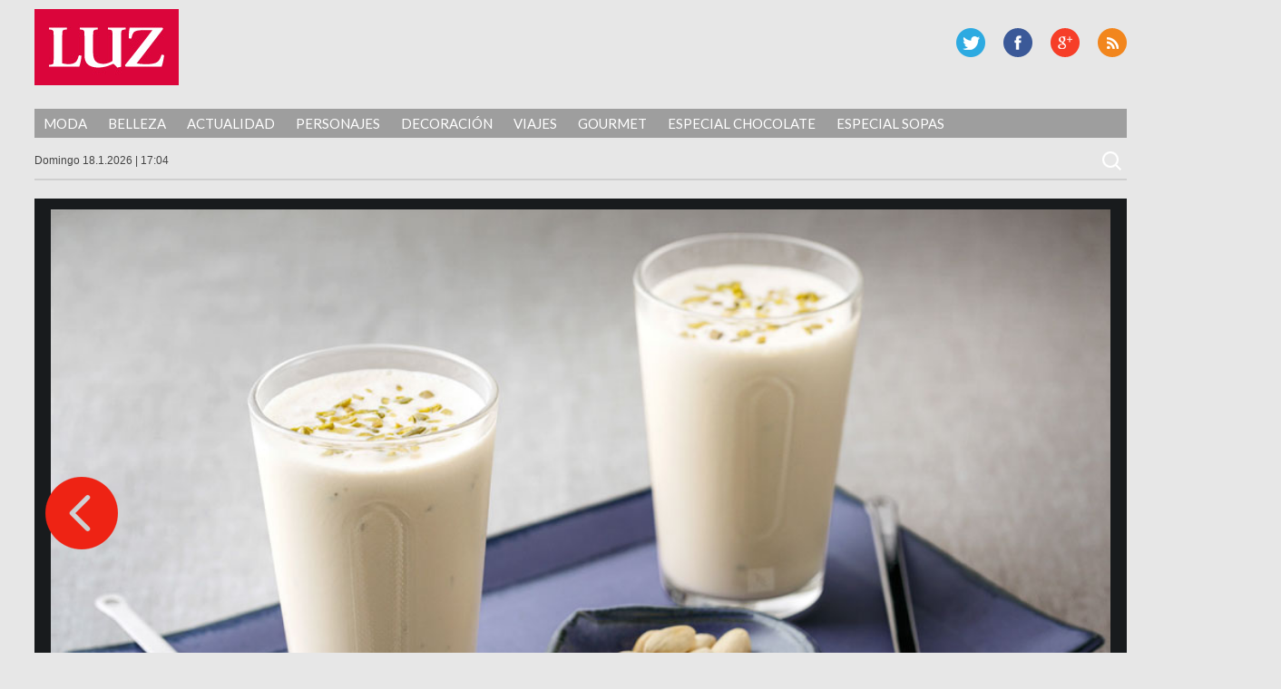

--- FILE ---
content_type: text/html; charset=UTF-8
request_url: https://luz.perfil.com/2017/07/23/recetas-exoticas-con-cafe/pistachio-caffe/
body_size: 8107
content:
<!DOCTYPE html>
<!--[if IE 7]>
<html class="ie ie7" lang="es">
<![endif]-->
<!--[if IE 8]>
<html class="ie ie8" lang="es">
<![endif]-->
<!--[if !(IE 7) | !(IE 8) ]><!-->
<html lang="es">
<!--<![endif]-->
<head>
	<!-- Navegg Publisher -->
	<script id="navegg" type="text/javascript" src="//tag.navdmp.com/tm23878.js"></script>
	<!-- Navegg Publisher -->
	<meta charset="UTF-8">
	<meta name="viewport" content="width=device-width">
<meta name="google-site-verification" content="JZSj6svkoHJ_upA7_L_tkXwQ0M7rQ_ddQdUPa1VXCQM" />
	<meta name="MediaFem-tag" content="NTgwMw=="/>
	<title>Luz</title>
	<link rel="profile" href="https://gmpg.org/xfn/11">
	<link href="https://luz.perfil.com/wp-content/themes/luz2017/favicon-luz.png" rel="shortcut icon" type="image/x-icon" />
	<link rel="pingback" href="https://luz.perfil.com/xmlrpc.php">
	<!--[if lt IE 9]>
	<script src="http://luz.perfil.com/wp-content/themes/luz2017/js/html5.js"></script>
	<![endif]-->
	<link href="https://fonts.googleapis.com/css?family=Lato:300,400,700,900,300italic,400italic,700italic,900italic" rel='stylesheet' type='text/css'>
	<link rel='dns-prefetch' href='//ajax.googleapis.com' />
<link rel='dns-prefetch' href='//fonts.googleapis.com' />
<link rel='dns-prefetch' href='//s.w.org' />
<link rel="alternate" type="application/rss+xml" title="Luz &raquo; Feed" href="https://luz.perfil.com/feed/" />
<link rel="alternate" type="application/rss+xml" title="Luz &raquo; Feed de los comentarios" href="https://luz.perfil.com/comments/feed/" />
<link rel="alternate" type="application/rss+xml" title="Luz &raquo; Comentario  del feed" href="https://luz.perfil.com/2017/07/23/recetas-exoticas-con-cafe/pistachio-caffe/feed/" />
		<script type="text/javascript">
			window._wpemojiSettings = {"baseUrl":"https:\/\/s.w.org\/images\/core\/emoji\/13.0.0\/72x72\/","ext":".png","svgUrl":"https:\/\/s.w.org\/images\/core\/emoji\/13.0.0\/svg\/","svgExt":".svg","source":{"concatemoji":"http:\/\/luz.perfil.com\/wp-includes\/js\/wp-emoji-release.min.js?ver=5.5.15"}};
			!function(e,a,t){var n,r,o,i=a.createElement("canvas"),p=i.getContext&&i.getContext("2d");function s(e,t){var a=String.fromCharCode;p.clearRect(0,0,i.width,i.height),p.fillText(a.apply(this,e),0,0);e=i.toDataURL();return p.clearRect(0,0,i.width,i.height),p.fillText(a.apply(this,t),0,0),e===i.toDataURL()}function c(e){var t=a.createElement("script");t.src=e,t.defer=t.type="text/javascript",a.getElementsByTagName("head")[0].appendChild(t)}for(o=Array("flag","emoji"),t.supports={everything:!0,everythingExceptFlag:!0},r=0;r<o.length;r++)t.supports[o[r]]=function(e){if(!p||!p.fillText)return!1;switch(p.textBaseline="top",p.font="600 32px Arial",e){case"flag":return s([127987,65039,8205,9895,65039],[127987,65039,8203,9895,65039])?!1:!s([55356,56826,55356,56819],[55356,56826,8203,55356,56819])&&!s([55356,57332,56128,56423,56128,56418,56128,56421,56128,56430,56128,56423,56128,56447],[55356,57332,8203,56128,56423,8203,56128,56418,8203,56128,56421,8203,56128,56430,8203,56128,56423,8203,56128,56447]);case"emoji":return!s([55357,56424,8205,55356,57212],[55357,56424,8203,55356,57212])}return!1}(o[r]),t.supports.everything=t.supports.everything&&t.supports[o[r]],"flag"!==o[r]&&(t.supports.everythingExceptFlag=t.supports.everythingExceptFlag&&t.supports[o[r]]);t.supports.everythingExceptFlag=t.supports.everythingExceptFlag&&!t.supports.flag,t.DOMReady=!1,t.readyCallback=function(){t.DOMReady=!0},t.supports.everything||(n=function(){t.readyCallback()},a.addEventListener?(a.addEventListener("DOMContentLoaded",n,!1),e.addEventListener("load",n,!1)):(e.attachEvent("onload",n),a.attachEvent("onreadystatechange",function(){"complete"===a.readyState&&t.readyCallback()})),(n=t.source||{}).concatemoji?c(n.concatemoji):n.wpemoji&&n.twemoji&&(c(n.twemoji),c(n.wpemoji)))}(window,document,window._wpemojiSettings);
		</script>
		<style type="text/css">
img.wp-smiley,
img.emoji {
	display: inline !important;
	border: none !important;
	box-shadow: none !important;
	height: 1em !important;
	width: 1em !important;
	margin: 0 .07em !important;
	vertical-align: -0.1em !important;
	background: none !important;
	padding: 0 !important;
}
</style>
	<link rel='stylesheet' id='wp-block-library-css' href="https://luz.perfil.com/wp-includes/css/dist/block-library/style.min.css?ver=5.5.15" type='text/css' media='all' />
<link rel='stylesheet' id='customcss-css' href="https://luz.perfil.com/wp-content/plugins/video-eplanning//css/custom.css?ver=2.0.5" type='text/css' media='all' />
<link rel='stylesheet' id='twentyfourteen-lato-css'  href='//fonts.googleapis.com/css?family=Lato%3A300%2C400%2C700%2C900%2C300italic%2C400italic%2C700italic' type='text/css' media='all' />
<link rel='stylesheet' id='twentyfourteen-style-css' href="https://luz.perfil.com/wp-content/themes/luz2017/style.css?ver=5.5.15" type='text/css' media='all' />
<link rel='stylesheet' id='perfil-referer-widget-css' href="https://luz.perfil.com/wp-content/plugins/perfil-referer/css/prw.css?ver=2.0.5" type='text/css' media='all' />
<script type='text/javascript' src="https://ajax.googleapis.com/ajax/libs/jquery/1.10.2/jquery.min.js?ver=5.5.15" id='jquery-js'></script>
<script type='text/javascript' src="https://luz.perfil.com/wp-content/themes/luz2017/js/keyboard-image-navigation.js?ver=20130402" id='twentyfourteen-keyboard-image-navigation-js'></script>
<link rel="https://api.w.org/" href="https://luz.perfil.com/wp-json/" /><link rel="alternate" type="application/json" href="https://luz.perfil.com/wp-json/wp/v2/media/66025" /><link rel="EditURI" type="application/rsd+xml" title="RSD" href="https://luz.perfil.com/xmlrpc.php?rsd" />
<link rel="wlwmanifest" type="application/wlwmanifest+xml" href="https://luz.perfil.com/wp-includes/wlwmanifest.xml" /> 
<link rel='shortlink' href="https://luz.perfil.com/?p=66025" />
<link rel="alternate" type="application/json+oembed" href="https://luz.perfil.com/wp-json/oembed/1.0/embed?url=http%3A%2F%2Fluz.perfil.com%2F2017%2F07%2F23%2Frecetas-exoticas-con-cafe%2Fpistachio-caffe%2F" />
<link rel="alternate" type="text/xml+oembed" href="https://luz.perfil.com/wp-json/oembed/1.0/embed?url=http%3A%2F%2Fluz.perfil.com%2F2017%2F07%2F23%2Frecetas-exoticas-con-cafe%2Fpistachio-caffe%2F&#038;format=xml" />
<script type="text/javascript" src="https://www.perfil.com/static/js/app/app.js" data-client="ut/2b79"></script><script type="text/javascript" src="https://hls.e-planning.video/video/js/eplvideo.js" data-client="ut/2b79"></script><link rel="stylesheet" href="https://cdnjs.cloudflare.com/ajax/libs/font-awesome/4.7.0/css/font-awesome.min.css">
<script type='text/javascript'>jQuery(document).ready(function($){jQuery('body').prepend('<div class="contBar"><div class="back" onclick="goBack()"><span class="fa fa-arrow-circle-o-left"></span><span class="text">Volver a</span><div class="img"><img src="//www.perfil.com/static/img/_logo.png" alt=""></div></div><div class="menu"><ul><li><a href="http://www.perfil.com/ultimo-momento/"><b>ahora</b></a></li><li><a href="http://www.perfil.com/columnistas/">columnistas</a></li><li><a href="http://www.perfil.com/politica/">politica</a></li><li><a href="http://www.perfil.com/economia/">economia</a></li><li><a href="http://442.perfil.com/">deportes</a></li><li><a href="http://exitoina.perfil.com/">espectaculos</a></li><li><a href="http://rouge.perfil.com/">mujer</a></li><li><a href="http://www.perfil.com/protagonistas/">protagonistas</a></li></ul><ul id="moreMenu"><li><a href="">columnistas</a></li><li><a href="">politica</a></li><li><a href="">economia</a></li><li><a href="">deportes</a></li><li><a href="">espectaculos</a></li><li><a href="">mujer</a></li><li><a href="">protagonistas</a></li></ul></div></div><img class="goBack" src="//www.perfil.com/static/img/back.png" alt="Volver a Perfil.com" onclick="goBack()" title="Volver a Perfil">');if(document.referrer != undefined && (document.referrer.indexOf('www.perfil.com')>0 || document.referrer.indexOf('m.perfil.com')>0 ) ){ enablePerfilHeader();}});
var displayBack = false;
function enablePerfilHeader(){jQuery('div.contBar').css('display','block');displayBack=true;jQuery('body').css('margin-top','0');}
function goBack(){window.history.back();}
jQuery(window).scroll(function(){if(jQuery(this).scrollTop()>100&&displayBack){jQuery('.goBack').fadeIn();}else{jQuery('.goBack').fadeOut();}});

</script>
		<script type="text/javascript" src="https://luz.perfil.com/wp-content/themes/luz2017/js/eplanning.js"></script>
	<script type="text/javascript" src="https://luz.perfil.com/wp-content/themes/luz2017/js/script.js?v=0.1"></script>
	<script type="text/javascript">
		// Configure the adblock detector
		(function(){
			if(typeof window.adblockDetector === 'undefined') {
				console.log("ABP?");
			} else {
				window.adblockDetector.init({});
			}
		}());
	</script>
<meta http-equiv="Content-Type" content="text/html; charset=utf-8">
	
	<!-- Google Tag Manager -->
<script>(function(w,d,s,l,i){w[l]=w[l]||[];w[l].push({'gtm.start':
new Date().getTime(),event:'gtm.js'});var f=d.getElementsByTagName(s)[0],
j=d.createElement(s),dl=l!='dataLayer'?'&l='+l:'';j.async=true;j.src=
'https://www.googletagmanager.com/gtm.js?id='+i+dl;f.parentNode.insertBefore(j,f);
})(window,document,'script','dataLayer','GTM-MP3C87X');</script>
<!-- End Google Tag Manager -->


<!-- DMP Targetly script begin -->
<script type="text/javascript"> var _rl_cn = _rl_cn || 0,_rl_ptc = ("https:" == window.location.protocol ? "https" : "http"); window._rl_ids = window._rl_ids || []; window._rely = window._rely || []; _rl_ids.push({pid:909,src:0}); _rely.send = _rely.send?_rely.send:function() {}; (function() { var rl = document.createElement("script"); rl.type = "text/javascript"; rl.async = true; rl.src = _rl_ptc + "://api.retargetly.com/loader?id=" + _rl_ids[_rl_ids.length-1].pid; rl.id = "rely-api-"+(_rl_cn++); var s = document.getElementsByTagName("script")[0]; s.parentNode.insertBefore(rl, s); })(); </script>
<!-- DMP Targetly script end -->
<!-- navegg start -->
<script id="navegg" type="text/javascript">
    (function(n,v,g){o='Navegg';if(!n[o]){
        a=v.createElement('script');a.src=g;b=document.getElementsByTagName('script')[0];
        b.parentNode.insertBefore(a,b);n[o]=n[o]||function(parms){
            n[o].q=n[o].q||[];n[o].q.push([this, parms])};}})
    (window, document, 'https://tag.navdmp.com/universal.min.js');
    window.naveggReady = window.naveggReady||[];
    window.nvgID = new Navegg({
        acc: 56362
    });
</script>
<!-- navegg end -->

</head>

<body class="attachment attachment-template-default single single-attachment postid-66025 attachmentid-66025 attachment-jpeg group-blog masthead-fixed full-width singular">
<!-- Google Tag Manager (noscript) -->
<noscript><iframe src="https://www.googletagmanager.com/ns.html?id=GTM-MP3C87X"
height="0" width="0" style="display:none;visibility:hidden"></iframe></noscript>
<!-- End Google Tag Manager (noscript) -->



<div id="fb-root"></div>
<script>(function(d, s, id) {
  var js, fjs = d.getElementsByTagName(s)[0];
  if (d.getElementById(id)) return;
  js = d.createElement(s); js.id = id;
  js.src = "//connect.facebook.net/es_LA/all.js#xfbml=1&appId=733796846635173";
  fjs.parentNode.insertBefore(js, fjs);
}(document, 'script', 'facebook-jssdk'));</script>


<!--Twitter box-->
<meta name="twitter:card" content="summary_large_image">
<meta name="twitter:site" content="@caras">
<meta name="twitter:creator" content="@caras">
<meta name="twitter:title" content="">
<meta name="twitter:description" content="">
<meta name="twitter:image" content="">


<!-- Begin comScore Inline Tag 1.1302.13 --> 
<div style="display:none;">
<script type="text/javascript"> 
// <![CDATA[
function udm_(e){var t="comScore=",n=document,r=n.cookie,i="",s="indexOf",o="substring",u="length",a=2048,f,l="&ns_",c="&",h,p,d,v,m=window,g=m.encodeURIComponent||escape;if(r[s](t)+1)for(d=0,p=r.split(";"),v=p[u];d<v;d++)h=p[d][s](t),h+1&&(i=c+unescape(p[d][o](h+t[u])));e+=l+"_t="+ +(new Date)+l+"c="+(n.characterSet||n.defaultCharset||"")+"&c8="+g(n.title)+i+"&c7="+g(n.URL)+"&c9="+g(n.referrer),e[u]>a&&e[s](c)>0&&(f=e[o](0,a-8).lastIndexOf(c),e=(e[o](0,f)+l+"cut="+g(e[o](f+1)))[o](0,a)),n.images?(h=new Image,m.ns_p||(ns_p=h),h.src=e):n.write("<","p","><",'img src="',e,'" height="1" width="1" alt="*"',"><","/p",">")};
udm_('http'+(document.location.href.charAt(4)=='s'?'s://sb':'://b')+'.scorecardresearch.com/b?c1=2&c2=6906401&ns_site=luz&name=gourmet.articulo.fotogaleria.recetas-exóticas-con-café');
// ]]>
</script>
<noscript><p><img src="http://b.scorecardresearch.com/p?c1=2&amp;c2=6906401&amp;ns_site=luz&amp;name=gourmet.articulo.fotogaleria.recetas-exóticas-con-café" height="1" width="1" alt="*"></p></noscript> 
</div>
<!-- End comScore Inline Tag -->

<script type="text/javascript">
//<![CDATA[
<!--  
	var pantalla = $(window).width();
	var banner;
	//version:2.0.3
	if(pantalla > 1070) {
				banner = [{e:"megaLateral",w:260,h:600},{e:"970x90x1",w:990,h:90},{e:"160x600x1",w:160,h:600},{e:"160x600x2",w:160,h:600},{e:"layer",w:400,h:400},{e:"shopping",w:1,h:1}];
	} else if(pantalla > 750 && pantalla < 1071) {
				banner = [{e:"728x90x1",w:728,h:90},{e:"layer",w:400,h:400}];		
	} else if (pantalla < 751 && pantalla > 300) {
		banner = [{e:"320x50x1",w:300,h:250},{e:"320x50x2",w:300,h:250},{e:"320x50x3",w:300,h:250},{e:"layer",w:400,h:400},{e:"inline",w:1,h:1}];		
	} else if (pantalla > 340 && pantalla < 481){
		banner = [{e:"320x50x1",w:300,h:250},{e:"320x50x2",w:300,h:250},{e:"320x50x3",w:300,h:250},{e:"layer",w:400,h:400},{e:"inline",w:1,h:1}];
	}
	var eplDoc = document; var eplLL = false; 
	var eS1 = 'us.img.e-planning.net';
	var eplArgs = { iIF:1,sV:"http://ads.us.e-planning.net/",vV:"4",sI:"1eb18",sec:"gourmet",ss:"fotogaleria",eIs:banner };
	eplCheckStart();
//-->
//]]>
</script>

	<!-- COMIENZA HEADER -->

	<header id="mainhead" class="nolimitado">


			<script type="text/javascript" language="JavaScript">
			if ( $(window).width() >= 1260){
				eplAD4M("160x600x1");
				eplAD4M("160x600x2");
				eplAD4M("megaLateral");
			}
			</script>

	<script type="text/javascript">
		setInterval(function(){
			 if($.trim($('#eplAdDiv160x600x1').html()) != "" || $.trim($('#eplAdDiv160x600x2').html()) != "") {
				$(document).ready(function(){skinBanner();});
				 }
		},500);


		//megaLateral
		setInterval(function(){
			 if($.trim($('#eplAdDivmegaLateral').html()) != "") {
				$(document).ready(function(){megaLateral();});
			 }
		},500);
			</script>

		<h1 id="logo-caras"><a href="https://luz.perfil.com/" rel="home">Luz</a></h1>
		
		
        <div id="social-header">
			<p id="rss"><a href="https://luz.perfil.com/feed/" title="RSS">RSS</a></p>
			<p id="gplus"><a href="https://plus.google.com/+Perfilcom" title="G Plus" >G Plus</a></p>
			<p id="facebook"><a href="https://www.facebook.com/RevistaLuz" title="Facebook" >Facebook</a></p>
			<p id="twitter"><a href="https://twitter.com/revista_luz" title="Twitter" >Twitter</a></p>
		</div><!-- social-header -->
		
	</header><!-- mainhead -->
	<div class="limpiar"></div>
	<nav id="menu-principal" class="nolimitado">
		<div class="ocultar" id="mostrar-menu"><span></span>SECCIONES</div>
		<ul id="menu-temas">
			<li class="temas">SECCIONES<i></i></li>
			<li id="menu-item-60427" class="menu-item menu-item-type-taxonomy menu-item-object-category menu-item-60427"><a href="https://luz.perfil.com/category/moda/">Moda</a></li>
<li id="menu-item-60431" class="menu-item menu-item-type-taxonomy menu-item-object-category menu-item-60431"><a href="https://luz.perfil.com/category/belleza/">Belleza</a></li>
<li id="menu-item-60429" class="menu-item menu-item-type-taxonomy menu-item-object-category menu-item-60429"><a href="https://luz.perfil.com/category/actualidad-2/">Actualidad</a></li>
<li id="menu-item-61457" class="menu-item menu-item-type-taxonomy menu-item-object-category menu-item-61457"><a href="https://luz.perfil.com/category/personajes/">Personajes</a></li>
<li id="menu-item-61619" class="menu-item menu-item-type-taxonomy menu-item-object-category menu-item-61619"><a href="https://luz.perfil.com/category/decoracion/">Decoración</a></li>
<li id="menu-item-61621" class="menu-item menu-item-type-taxonomy menu-item-object-category menu-item-61621"><a href="https://luz.perfil.com/category/viajes/">Viajes</a></li>
<li id="menu-item-62027" class="menu-item menu-item-type-taxonomy menu-item-object-category menu-item-62027"><a href="https://luz.perfil.com/category/gourmet/">Gourmet</a></li>
<li id="menu-item-84718" class="menu-item menu-item-type-taxonomy menu-item-object-category menu-item-84718"><a href="https://luz.perfil.com/category/especial-chocolate/">Especial Chocolate</a></li>
<li id="menu-item-77351" class="menu-item menu-item-type-taxonomy menu-item-object-category menu-item-77351"><a href="https://luz.perfil.com/category/especial-sopas/">Especial Sopas</a></li>
	  	</ul>
	</nav>
	<!-- menu-principal -->
	<section id="subheader" class="nolimitado">
		<script type="text/javascript" src="https://luz.perfil.com/wp-content/themes/luz2017/js/date.js"></script> <form role="search" method="get" class="search-form" action="https://luz.perfil.com/">
				<label>
					<span class="screen-reader-text">Buscar:</span>
					<input type="search" class="search-field" placeholder="Buscar &hellip;" value="" name="s" />
				</label>
				<input type="submit" class="search-submit" value="Buscar" />
			</form>    </section>
<div class="limpiar"></div>


		<header id="header-chico" class="ocultar">
		<div id="header-chico-grupo" class="nolimitado">
			<div id="logo-chico"><a href="https://luz.perfil.com/" rel="home">Luz</a></div><!-- logo-chico -->
	        <div id="social-header-chico">
				<p id="rss"><a href="https://luz.perfil.com/feed/" title="RSS">RSS</a></p>
					<p id="gplus"><a href="https://plus.google.com/+Perfilcom" title="G Plus" >G Plus</a></p>
			<p id="facebook"><a href="https://www.facebook.com/RevistaLuz" title="Facebook" >Facebook</a></p>
			<p id="twitter"><a href="https://twitter.com/revista_luz" title="Twitter" >Twitter</a></p>
			</div><!-- social-header -->
		</div>
	</header><!-- header-chico -->
    
	<div id="takeover0_div"></div>
	<script type="text/javascript" language="JavaScript">
				if ( $(window).width() >= 1070){
					eplAD4M("970x90x1");
				} else if($(window).width() > 750 && $(window).width() < 1070) {
					eplAD4M("728x90x1");
				} else if($(window).width() > 300 && $(window).width() < 750) {
					eplAD4M("320x50x1");
				}
	</script>
	<!-- TERMINA HEADER -->

	<section id="main" class="nolimitado">
<div id="contenido-galeria">

	<div id="contenido-general-galeria">

				<article id="post-66025" class="post-66025 attachment type-attachment status-inherit hentry">

						<div class="foto-galeria">
							<img src="https://luz.perfil.com/wp-content/uploads/2017/07/Pistachio-Caffé.jpg" class="attachment-full size-full" alt="" loading="lazy" srcset="https://luz.perfil.com/wp-content/uploads/2017/07/Pistachio-Caffé.jpg 990w, https://luz.perfil.com/wp-content/uploads/2017/07/Pistachio-Caffé-300x206.jpg 300w, https://luz.perfil.com/wp-content/uploads/2017/07/Pistachio-Caffé-768x528.jpg 768w, https://luz.perfil.com/wp-content/uploads/2017/07/Pistachio-Caffé-660x453.jpg 660w, https://luz.perfil.com/wp-content/uploads/2017/07/Pistachio-Caffé-672x461.jpg 672w, https://luz.perfil.com/wp-content/uploads/2017/07/Pistachio-Caffé-372x255.jpg 372w" sizes="(max-width: 990px) 100vw, 990px" />													</div><!-- .attachment -->







									<a href="https://luz.perfil.com/2017/07/23/recetas-exoticas-con-cafe/nespresso-origins-grupo-3-308/"><div class="previous-image">Imagen anterior</div></a>							</article><!-- #post-## -->

			            <div class="parent-post-link"><a href="https://luz.perfil.com/2017/07/23/recetas-exoticas-con-cafe/" rel="gallery">Recetas exóticas con café</a><div class="limpiar">&nbsp;</div></div>
			
			

			
<div id="comments" class="comments-area">

	
		<div id="respond" class="comment-respond">
		<h3 id="reply-title" class="comment-reply-title">Deja una respuesta <small><a rel="nofollow" id="cancel-comment-reply-link" href="/2017/07/23/recetas-exoticas-con-cafe/pistachio-caffe/#respond" style="display:none;">Cancelar la respuesta</a></small></h3><form action="https://luz.perfil.com/wp-comments-post.php" method="post" id="commentform" class="comment-form" novalidate><p class="comment-notes"><span id="email-notes">Tu dirección de correo electrónico no será publicada.</span> Los campos obligatorios están marcados con <span class="required">*</span></p><p class="comment-form-comment"><label for="comment">Comentario</label> <textarea id="comment" name="comment" cols="45" rows="8" maxlength="65525" required="required"></textarea></p><p class="comment-form-author"><label for="author">Nombre <span class="required">*</span></label> <input id="author" name="author" type="text" value="" size="30" maxlength="245" required='required' /></p>
<p class="comment-form-email"><label for="email">Correo electrónico <span class="required">*</span></label> <input id="email" name="email" type="email" value="" size="30" maxlength="100" aria-describedby="email-notes" required='required' /></p>
<p class="comment-form-url"><label for="url">Web</label> <input id="url" name="url" type="url" value="" size="30" maxlength="200" /></p>
<p class="comment-form-cookies-consent"><input id="wp-comment-cookies-consent" name="wp-comment-cookies-consent" type="checkbox" value="yes" /> <label for="wp-comment-cookies-consent">Guarda mi nombre, correo electrónico y web en este navegador para la próxima vez que comente.</label></p>
<p class="form-submit"><input name="submit" type="submit" id="submit" class="submit" value="Publicar el comentario" /> <input type='hidden' name='comment_post_ID' value='66025' id='comment_post_ID' />
<input type='hidden' name='comment_parent' id='comment_parent' value='0' />
</p><p style="display: none;"><input type="hidden" id="akismet_comment_nonce" name="akismet_comment_nonce" value="00376f7fa1" /></p><p style="display: none;"><input type="hidden" id="ak_js" name="ak_js" value="155"/></p></form>	</div><!-- #respond -->
	<p class="akismet_comment_form_privacy_notice">Este sitio usa Akismet para reducir el spam. <a href="https://akismet.com/privacy/" target="_blank" rel="nofollow noopener">Aprende cómo se procesan los datos de tus comentarios</a>.</p>
</div><!-- #comments -->

		        <div class="limpiar"></div>

	</div><!-- #contenido-general -->
</div><!-- #contenido -->






		</section><!-- #main -->

		<footer id="site-footer">
			<h1 id="logo-caras"><a href="https://luz.perfil.com/" rel="home">Luz</a></h1>
			<div id="social-footer">
				<p id="twitter"><a href="https://twitter.com/revista_luz" title="Twitter">Twitter</a></p>
				<p id="facebook"><a href="https://www.facebook.com/RevistaLuz" title="Facebook" >Facebook</a></p>
				<p id="gplus"><a href="https://plus.google.com/+Perfilcom" title="G Plus" >G Plus</a></p>
				<p id="rss"><a href="https://luz.perfil.com/feed/" title="RSS">RSS</a></p>
			</div><!-- social-header -->
			<div class="limpiar"></div>
			
			<div class="limpiar">&nbsp;</div>
			<div style="width:100%;padding:10px;box-sizing:border-box;color:#fff;font:13px/14px 'Open Sans',Helvetica,arial,sans-serif;text-align:center;">Domicilio: California 2715, C1289ABI, CABA, Argentina  | Tel: (5411) 7091-4921 | (5411) 7091-4922 | Editor responsable: Ursula Ures | E-mail: <a href="/cdn-cgi/l/email-protection" class="__cf_email__" data-cfemail="72021700141b1e111d1f32021700141b1e5c111d1f">[email&#160;protected]</a> | Propietario: Diario Perfil S.A.</div>
			<div class="limpiar">&nbsp;</div>

				

		</footer><!-- #site-footer -->

		<script data-cfasync="false" src="/cdn-cgi/scripts/5c5dd728/cloudflare-static/email-decode.min.js"></script><script type="text/javascript">eplAD4M("layer");</script>
		
	        <script type="text/javascript">
            let cust_login = document.getElementById("loginform");
            if(cust_login !== null) {
                var recaptcha_script = document.createElement('script');
                recaptcha_script.setAttribute('src','https://www.google.com/recaptcha/api.js');
                document.head.appendChild(recaptcha_script);                
            }
        </script>
        <script type='text/javascript' src="https://luz.perfil.com/wp-includes/js/comment-reply.min.js?ver=5.5.15" id='comment-reply-js'></script>
<script type='text/javascript' src="https://luz.perfil.com/wp-content/themes/luz2017/js/functions.js?ver=20131209" id='twentyfourteen-script-js'></script>
<script type='text/javascript' src="https://luz.perfil.com/wp-includes/js/wp-embed.min.js?ver=5.5.15" id='wp-embed-js'></script>
<script async="async" type='text/javascript' src="https://luz.perfil.com/wp-content/plugins/akismet/_inc/form.js?ver=4.1.6" id='akismet-form-js'></script>
<script type="text/javascript">
$( document ).ready(function() {
	$('.attachment-full').removeAttr('height');
});
</script>
	    
    
    
    
<!-- Begin comScore Inline Tag 1.1302.13 -->
<script type="text/javascript" language="JavaScript1.3" src="https://b.scorecardresearch.com/c2/205247/ct.js"></script>
<!-- End comScore Inline Tag -->

<!-- GOOGLE ANALYTICS BEGIN -->
<script src="https://www.google-analytics.com/ga.js" type="text/javascript"></script>
<script type="text/javascript">
var site = 'luz';
var pageTracker = _gat._getTracker("UA-4879118-1");
var content = ( jQuery("body.single").length > 0 )? 'nota':'home';
pageTracker._setCustomVar(2, 'sitios.'+site+'.'+content, 3);
var vPathName = '/sitios/'+site+ window.location.pathname;
pageTracker._trackPageview(vPathName);

var pageTrackerLatam = _gat._getTracker("UA-155177894-1");
var vPathNameLatam = '/ar/'+site+ window.location.pathname;
pageTrackerLatam._trackPageview(vPathNameLatam);
</script>
<!-- GOOGLE ANALYTICS END -->

<!-- 180bytwo -->
<script type="text/javascript" src="https://tags.crwdcntrl.net/c/11924/cc.js?ns=_cc11924" id="LOTCC_11924"></script>
<script type="text/javascript" language="javascript">_cc11924.bcp();</script>
<!-- /180bytwo -->
</body>
</html>
